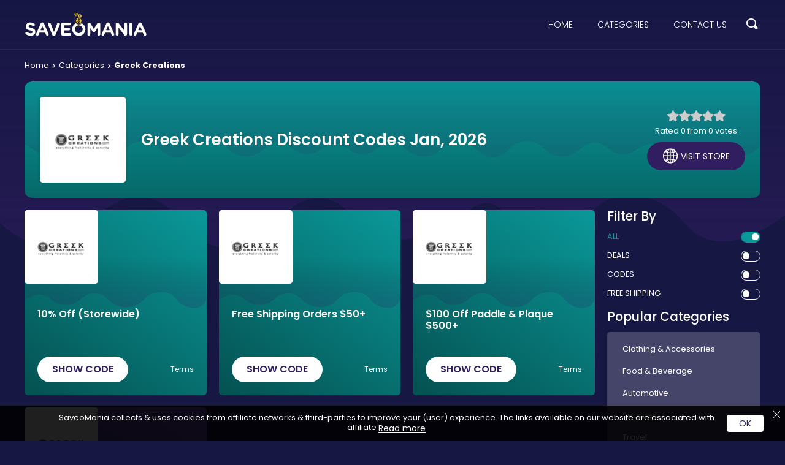

--- FILE ---
content_type: text/html; charset=UTF-8
request_url: https://www.saveomania.com/greek-creations-coupon-codes
body_size: 6727
content:
<!DOCTYPE html>
<html lang="en">

<head prefix="og: https://ogp.me/ns# fb: https://ogp.me/ns/fb# saveomania: https://ogp.me/ns/fb/saveomania#">
   
   
         <title>10% Off Greek Creations Voucher Codes, Promo Codes - January 2026</title>
      <meta name='ir-site-verification-token' value='-47480548' />
   <meta http-equiv="Content-Type" content="text/html; charset=utf-8" />
   <meta name="viewport" content="width=device-width, initial-scale=1, initial-scale=1.0">
   <meta name="description" content="Greek Creations has saved our shoppers an average amount by offering different Greek Creations coupon codes and Greek Creations vouchers. Greek Creations offers amazing deals so grab it now." />
   <meta name="keywords" content="Greek Creations coupon codes 2014, Greek Creations coupons 2014, Greek Creations discount coupons, Greek Creations discount codes, Greek Creations discounts, Greek Creations promo codes, Greek Creations promotional codes, Greek Creations promotions" />
   <meta name="csrf-token" content="lyIOGwae81ovpgq8Jo8bG6pJ4fLaDyQfqOYvlVYe">
   <meta name="fo-verify" content="6ef613e1-e29a-4920-8051-42d2cb93f7c3">
   	    	   <!-- Favicon Icon -->
   <!-- <link rel="shortcut icon" href="https://d2bf5h6bhk2cgi.cloudfront.net/image/website_logos/Fev Icon.png" type="image/png" /> -->
   <link rel="shortcut icon" href="https://www.saveomania.com/assets/images/svg/Favicon.png" type="image/png" />
   <!-- <link rel="mask-icon" href="https://d2bf5h6bhk2cgi.cloudfront.net/image/website_logos/Fev Icon.png"> -->
   <link rel="mask-icon" href="https://www.saveomania.com/assets/images/svg/Favicon.png">
   <!-- <meta http-equiv="X-UA-Compatible" content="IE=edge"> -->
   <meta name="viewport" content="width=device-width, initial-scale=1, initial-scale=1.0">
   <!-- Chrome, Firefox OS and Opera -->
   <meta name="theme-color" content="#0d2444">
   <!-- Windows Phone -->
   <meta name="msapplication-navbutton-color" content="#0d2444">
   <!-- iOS Safari -->
   <meta name="apple-mobile-web-app-status-bar-style" content="#0d2444">
   <meta name="apple-mobile-web-app-title" content="Saveomania">
   <!-- Application Name -->
   <meta name="application-name" content="Saveomania">
   <meta property="al:web:url" content="https://www.saveomania.com/" />
   <!-- Subscribe Meta -->
   <meta name="data-attr" content="0,Home">
   <!-- Open Graph -->
   <meta property="og:title" content="Saveomania" />
   <meta property="og:description" content="Greek Creations has saved our shoppers an average amount by offering different Greek Creations coupon codes and Greek Creations vouchers. Greek Creations offers amazing deals so grab it now." />
   <meta property="og:type" content="website" />
   <meta property="og:url" content="/" />
   <meta property="og:image" content="https://www.saveomania.com/assets/images/logo.png" />
   <meta name="format-detection" content="" />



   <!-- Fonts Preloader - (load font after site fully loaded) -->
   <link rel="preload" href="https://www.saveomania.com/assets/fonts/boiletplate.woff" as="font" type="font/woff2" crossorigin>
   <link rel="preload" href="https://www.saveomania.com/assets/fonts/poppins-thin.woff2" as="font" type="font/woff2" crossorigin>
   <link rel="preload" href="https://www.saveomania.com/assets/fonts/poppins-extralight.woff2" as="font" type="font/woff2" crossorigin>
   <link rel="preload" href="https://www.saveomania.com/assets/fonts/poppins-light.woff2" as="font" type="font/woff2" crossorigin>
   <link rel="preload" href="https://www.saveomania.com/assets/fonts/poppins-regular.woff2" as="font" type="font/woff2" crossorigin>
   <link rel="preload" href="https://www.saveomania.com/assets/fonts/poppins-medium.woff2" as="font" type="font/woff2" crossorigin>
   <link rel="preload" href="https://www.saveomania.com/assets/fonts/poppins-semibold.woff2" as="font" type="font/woff2" crossorigin>
   <link rel="preload" href="https://www.saveomania.com/assets/fonts/poppins-bold.woff2" as="font" type="font/woff2" crossorigin>
   <link rel="preload" href="https://www.saveomania.com/assets/fonts/poppins-extrabold.woff2" as="font" type="font/woff2" crossorigin>
   <link rel="preload" href="https://www.saveomania.com/assets/fonts/poppins-black.woff2" as="font" type="font/woff2" crossorigin>
   <link rel="preload" href="https://www.saveomania.com/assets/css/main.css" as="style" crossorigin>
   <link rel="preload" href="https://www.saveomania.com/assets/css/store.css" as="style" crossorigin>
   <link rel="preload" href="https://www.saveomania.com/assets/js/main.js" as="script">
   <link rel="preload" href="https://www.saveomania.com/assets/js/store.js" as="script">
   <link rel="stylesheet" href="https://www.saveomania.com/assets/css/main.css" crossorigin>
   <link rel="stylesheet" href="https://www.saveomania.com/assets/css/store.css" crossorigin>
   
   
   <meta name="google-site-verification" content="kZcxJWXoplAv3PE8C8_FYlZF_-m3k8zMRhwvEQjybFA" />
   <meta name="google-site-verification" content="ZEE2bidkx2H_BEuuNI87Yz8cjXnekebcOsecGXnyczY" />
   <meta name="msvalidate.01" content="B2D50398DD1604E7354B9A3344055D30" />
   <meta name="google-site-verification" content="Aa1ml6a7_GVShtPC3fgoctN_c_knKTp5-IrBbohkD68" />
   <meta name="google-site-verification" content="Fs5hVLKuH9qCqVBHBuvOOtqdooTyj0pX0en3ptztD5M" />
   <noscript><iframe src="//www.googletagmanager.com/ns.html?id=GTM-WLSDBB" height="0" width="0" style="display:none;visibility:hidden"></iframe></noscript>
   <script>
      (function(w, d, s, l, i) {
         w[l] = w[l] || [];
         w[l].push({
            'gtm.start': new Date().getTime(),
            event: 'gtm.js'
         });
         var f = d.getElementsByTagName(s)[0],
            j = d.createElement(s),
            dl = l != 'dataLayer' ? '&l=' + l : '';
         j.async = true;
         j.src =
            '//www.googletagmanager.com/gtm.js?id=' + i + dl;
         f.parentNode.insertBefore(j, f);
      })(window, document, 'script', 'dataLayer', 'GTM-WLSDBB');
   </script>

   <meta name="commission-factory-verification" content="7338bf451e8c4b90a79764268f5b58e9" />

   <script>
      var app_url = "https://www.saveomania.com/";
      var current_url = "https://www.saveomania.com/greek-creations-coupon-codes";
      var current_url_full = "https://www.saveomania.com/greek-creations-coupon-codes";
      var csrf_token = "lyIOGwae81ovpgq8Jo8bG6pJ4fLaDyQfqOYvlVYe";
   </script>
   <script type="application/ld+json">
      {
         "@context": "http://schema.org",
         "@type": "Organization",
         "name": "saveomania",
         "url": "https://www.saveomania.com/",
         "sameAs": [
            "https://www.facebook.com/saveomania/",
            "https://uk.pinterest.com/saveomania//",
            "https://twitter.com/saveo_mania"
         ]
      }
   </script>
   <script type="application/ld+json">
      {
         "@context": "https://schema.org",
         "@type": "WebSite",
         "url": "https://www.saveomania.com/",
         "potentialAction": {
            "@type": "SearchAction",
            "target": "https://www.saveomania.com/storesearch?q={search_term_string}",
            "query-input": "required name=search_term_string"
         }
      }
   </script>
</head>

<body>
   <!-- main wrapper <start> -->
   <main class="main">
               
         <!-- event ticker <component:start> -->
         <!-- event ticker <component:start> -->
<!-- event ticker <component:end> -->		
         <!-- event ticker <component:end> -->

      <!-- header -->
      <header class="header">
         <div class="FlxWrp">
            <!-- Mobile Navigation Button -->
            <span class="mnbtn bp_menu" role="button"></span>
            <!-- Logo <start> -->
            <a href="https://www.saveomania.com" class="lgo">
               <!-- <img src="./assets/images/svg/logo.svg" decoding="async" loading="lazy" width="110" height="80" /> -->
               <!-- <img src="https://www.saveomania.com/assets/images/svg/saveOmania-Logo.svg" decoding="async" loading="lazy" width="110" height="80" /> -->
               <img src="https://dvxet6rd31pi4.cloudfront.net/image/logos/Logo%5B1%5D.svg" decoding="async" loading="lazy" width="110" height="80" />
            </a>
            <!-- Logo <end> -->
            <nav>
               <a href="https://www.saveomania.com">Home</a>
               <a href="https://www.saveomania.com/categories">Categories</a>
               <a href="https://www.saveomania.com/contact">Contact Us</a>
            </nav>
                        <!-- Search Form <start> -->
            <div class="sf">
               <div class="sffld">
                  <input type="text" placeholder="Search Keyword..." id="search" autocomplete="off">
                  <!-- Search Button <start> -->
                  <div class="sbt bp_search" role="button" aria-label="Search"></div>
               </div>
               <!-- Search Result <start> -->
               <div class="sfrst resultsearch">
                  <!-- <a href="#">Lorem</a> -->
               </div>
               <!-- Search Result <end> -->
            </div>
            <!-- Search Form <end> -->
                     </div>
      </header>
      <div class="sfov" style="display:none"></div>
      <!-- sidebar -->
      <aside class="sidenv">
         <div class="sdnhdr">
            <strong>Menu</strong>
            <span role="button" class="bp_close"></span>
         </div>

         <nav>
            <a href="https://www.saveomania.com">Home</a>
            <a href="https://www.saveomania.com/categories">Categories</a>
            <a href="https://www.saveomania.com/events">Events</a>            
            <a href="https://www.saveomania.com/about-us">About Us</a>
            <a href="https://www.saveomania.com/stores">All Stores</a>
            <a href="https://www.saveomania.com/privacy-policy">Privacy Policy</a>
            <a href="https://www.saveomania.com/contact">Contact Us</a>
         </nav>

      </aside>
      <div class="snvov"></div>
      <!-- sidebar end --> <!-- Page content. -->




<div class="Wrp pWrp">

    

    <!-- breadcrumb start -->
    <ul class="brdcrb" itemscope="" itemtype="http://schema.org/BreadcrumbList">
        <li itemprop="itemListElement" itemscope="" itemtype="http://schema.org/ListItem">
            <a href="https://www.saveomania.com" class="link" itemprop="item">
                <span itemprop="name">Home</span>
                <meta itemprop="position" content="1">
            </a>
        </li>
        <li itemprop="itemListElement" itemscope="" itemtype="http://schema.org/ListItem">
            <a href="https://www.saveomania.com/categories" class="link" itemprop="item">
                <span itemprop="name">Categories</span>
                <meta itemprop="position" content="2">
            </a>
        </li>
                <li itemprop="itemListElement" itemscope="" itemtype="http://schema.org/ListItem">
            <a href="javascript:;" class="link active" itemprop="item">
                <span itemprop="name">Greek Creations</span>
                <meta itemprop="position" content="4">
            </a>
        </li>
    </ul>


    <script type="application/ld+json">
    [{
        "@context": "http://schema.org",
        "@type": "Store",
        "@id": "https://www.saveomania.com/greek-creations-coupon-codes",
        "url": "http://www.",
        "image": "https://d2bf5h6bhk2cgi.cloudfront.net/image/logos/GreekCreations.png",
        "name": "Greek Creations",
        "aggregateRating": {
            "@type": "AggregateRating",
            "bestRating": "5",
            "worstRating": "1",
            "ratingValue": "0",
            "reviewCount": "0"
        },
        "address": {
            "@type": "PostalAddress",
            "addressLocality": "Haddington, Scotland, LN5 6RQ",
            "addressRegion": "United Kingdom",
            "streetAddress": "66 Fordham Rd",
            "telephone": "+44 079 2648 2907"
        }
    }]
    </script>




    <!-- Store Header Component -->
    <!-- Store Header <start> -->
    <div class="strhdr">
        <div class="strlgo">
            <img src="https://d2bf5h6bhk2cgi.cloudfront.net/image/logos/GreekCreations.png" width="120" height="120" title="Greek Creations" alt="Greek Creations" class="imgscs" decoding="async" loading="lazy">
        </div>
        <div class="strcnt">
           

                            <h1>Greek Creations Discount Codes Jan, 2026</h1>
             
 
 
                
        </div>
        <div class="strasd">
            <!-- Store Rating <start> -->
            <div class="rating">
                                 
                    <input type="radio" id="star1" name="rating" value="1">  
                    <label class="" for="star1" onclick="storeRating(1 ,2062,'3.15.238.171')"></label>
                 
                    <input type="radio" id="star2" name="rating" value="2">  
                    <label class="" for="star2" onclick="storeRating(2 ,2062,'3.15.238.171')"></label>
                 
                    <input type="radio" id="star3" name="rating" value="3">  
                    <label class="" for="star3" onclick="storeRating(3 ,2062,'3.15.238.171')"></label>
                 
                    <input type="radio" id="star4" name="rating" value="4">  
                    <label class="" for="star4" onclick="storeRating(4 ,2062,'3.15.238.171')"></label>
                 
                    <input type="radio" id="star5" name="rating" value="5">  
                    <label class="" for="star5" onclick="storeRating(5 ,2062,'3.15.238.171')"></label>
                                <p class="rtng-txt ratingCalculator">Rated 0 from 0 votes</p>
            </div>
            <!-- Store Rating <end> -->
            <div role="button" class="affiliate bp_global" data-id="2062">Visit store</div>
        </div>
    </div>
    <!-- Store Header <end> -->








    <div class="strwrp">
        <!-- components/coupon.php -->
        <div class="wgtsb">
            <!-- Coupons <start> -->
            <div class="cpns">

                                
                 
                
                                                    
                
                <!-- Coupon <start> -->
                <div class=" cpn ccpn   " data-id="32724">
                    <!-- Coupon Header <start> -->
                    <div class="chdr">
                        <!-- Coupon Logo <start> -->
                        <a href="javascript:;" class="clgo" title="10% Off (Storewide)">
                            <img src="https://d2bf5h6bhk2cgi.cloudfront.net/image/logos/GreekCreations.png" alt="Greek Creations" decoding="async" loading="lazy" width="100" height="100">
                        </a>
                        <!-- Coupon Logo <end> -->
                        <!-- Coupon Stats <start> -->
                        <div class="csts">
                            <!-- Coupon Verified -->
                            <div class="cvrf">
                                                            </div>
                            <!-- Coupon Exclusive -->
                            <div class="cexl">
                                                            </div>
                        </div>
                        <!-- Coupon Stats <end> -->
                    </div>
                    <!-- Coupon Header <end> -->

                    <!-- Coupon Heading -->
                    <h3 class="chd" role="button">10% Off (Storewide) </h3>
                    <!-- Coupon Footer <start> -->
                    <div class="cft">
                        <!-- Coupon Button -->
                        
                        <div class="cbt cids btn" role="button" data-id="32724">
                            Show Code
                        </div>

                                                <!-- Coupon Terms Button -->
                        <div class="ctb" role="button" data-id="32724">Terms </div>
                    </div>
                    <!-- Coupon Footer <end> -->
                </div>
                <!-- Coupon <end> -->




                    <!-- ============== Event Coupon Start ==============  -->
                                        <!-- ============== Event Coupon End ==============  -->

                
                 
                                                    
                                                    
                
                <!-- Coupon <start> -->
                <div class=" cpn ccpn  fcpn " data-id="32726">
                    <!-- Coupon Header <start> -->
                    <div class="chdr">
                        <!-- Coupon Logo <start> -->
                        <a href="javascript:;" class="clgo" title="Free Shipping Orders $50+">
                            <img src="https://d2bf5h6bhk2cgi.cloudfront.net/image/logos/GreekCreations.png" alt="Greek Creations" decoding="async" loading="lazy" width="100" height="100">
                        </a>
                        <!-- Coupon Logo <end> -->
                        <!-- Coupon Stats <start> -->
                        <div class="csts">
                            <!-- Coupon Verified -->
                            <div class="cvrf">
                                                            </div>
                            <!-- Coupon Exclusive -->
                            <div class="cexl">
                                                            </div>
                        </div>
                        <!-- Coupon Stats <end> -->
                    </div>
                    <!-- Coupon Header <end> -->

                    <!-- Coupon Heading -->
                    <h3 class="chd" role="button">Free Shipping Orders $50+ </h3>
                    <!-- Coupon Footer <start> -->
                    <div class="cft">
                        <!-- Coupon Button -->
                        
                        <div class="cbt cids btn" role="button" data-id="32726">
                            Show Code
                        </div>

                                                <!-- Coupon Terms Button -->
                        <div class="ctb" role="button" data-id="32726">Terms </div>
                    </div>
                    <!-- Coupon Footer <end> -->
                </div>
                <!-- Coupon <end> -->




                    <!-- ============== Event Coupon Start ==============  -->
                                        <!-- ============== Event Coupon End ==============  -->

                
                 
                
                                                    
                
                <!-- Coupon <start> -->
                <div class=" cpn ccpn   " data-id="32728">
                    <!-- Coupon Header <start> -->
                    <div class="chdr">
                        <!-- Coupon Logo <start> -->
                        <a href="javascript:;" class="clgo" title="$100 Off Paddle &amp;amp; Plaque $500+">
                            <img src="https://d2bf5h6bhk2cgi.cloudfront.net/image/logos/GreekCreations.png" alt="Greek Creations" decoding="async" loading="lazy" width="100" height="100">
                        </a>
                        <!-- Coupon Logo <end> -->
                        <!-- Coupon Stats <start> -->
                        <div class="csts">
                            <!-- Coupon Verified -->
                            <div class="cvrf">
                                                            </div>
                            <!-- Coupon Exclusive -->
                            <div class="cexl">
                                                            </div>
                        </div>
                        <!-- Coupon Stats <end> -->
                    </div>
                    <!-- Coupon Header <end> -->

                    <!-- Coupon Heading -->
                    <h3 class="chd" role="button">$100 Off Paddle &amp; Plaque $500+ </h3>
                    <!-- Coupon Footer <start> -->
                    <div class="cft">
                        <!-- Coupon Button -->
                        
                        <div class="cbt cids btn" role="button" data-id="32728">
                            Show Code
                        </div>

                                                <!-- Coupon Terms Button -->
                        <div class="ctb" role="button" data-id="32728">Terms </div>
                    </div>
                    <!-- Coupon Footer <end> -->
                </div>
                <!-- Coupon <end> -->




                    <!-- ============== Event Coupon Start ==============  -->
                                        <!-- ============== Event Coupon End ==============  -->

                
                 
                
                                                    
                
                <!-- Coupon <start> -->
                <div class=" cpn dcpn   " data-id="32731">
                    <!-- Coupon Header <start> -->
                    <div class="chdr">
                        <!-- Coupon Logo <start> -->
                        <a href="javascript:;" class="clgo" title="Up to 80% Off Clearance">
                            <img src="https://d2bf5h6bhk2cgi.cloudfront.net/image/logos/GreekCreations.png" alt="Greek Creations" decoding="async" loading="lazy" width="100" height="100">
                        </a>
                        <!-- Coupon Logo <end> -->
                        <!-- Coupon Stats <start> -->
                        <div class="csts">
                            <!-- Coupon Verified -->
                            <div class="cvrf">
                                                            </div>
                            <!-- Coupon Exclusive -->
                            <div class="cexl">
                                                            </div>
                        </div>
                        <!-- Coupon Stats <end> -->
                    </div>
                    <!-- Coupon Header <end> -->

                    <!-- Coupon Heading -->
                    <h3 class="chd" role="button">Up to 80% Off Clearance </h3>
                    <!-- Coupon Footer <start> -->
                    <div class="cft">
                        <!-- Coupon Button -->
                        
                        <div class="cbt sids btn" role="button" data-id="32731">
                            Get Deal
                        </div>
                                                <!-- Coupon Terms Button -->
                        <div class="ctb" role="button" data-id="32731">Terms </div>
                    </div>
                    <!-- Coupon Footer <end> -->
                </div>
                <!-- Coupon <end> -->




                    <!-- ============== Event Coupon Start ==============  -->
                                        <!-- ============== Event Coupon End ==============  -->

                                
                

            </div>
            <!-- Coupons <end> -->
        </div>

        <div class="wgts">
            <!-- Filter Coupons Widget -->
            <div class="wgt wfltby">
                <h3>Filter By</h3> 
                <div role="button" class="fltr all active">All</div>
                                    <div role="button" class="fltr deals">Deals</div>
                
                                    <div role="button" class="fltr codes">Codes</div>
                
                                    <div role="button" class="fltr freeshipping">Free Shipping</div>
                            </div>

            <!-- Store Content Widget -->
            
            <!-- Popular Categories Widget -->
            <div class="wgt">
                <h3>Popular Categories</h3>
                <div class="wplcts">
                <!-- top_categories -->
                                            <a class="wplcl" href="clothing-and-accessories" title="Clothing &amp; Accessories">
                            <span>Clothing &amp; Accessories</span>
                            <!-- <strong>150</strong> -->
                        </a>
                                            <a class="wplcl" href="food-and-beverage" title="Food &amp; Beverage">
                            <span>Food &amp; Beverage</span>
                            <!-- <strong>150</strong> -->
                        </a>
                                            <a class="wplcl" href="automotive" title="Automotive">
                            <span>Automotive</span>
                            <!-- <strong>150</strong> -->
                        </a>
                                            <a class="wplcl" href="services" title="Services">
                            <span>Services</span>
                            <!-- <strong>150</strong> -->
                        </a>
                                            <a class="wplcl" href="travel" title="Travel">
                            <span>Travel</span>
                            <!-- <strong>150</strong> -->
                        </a>
                                            <a class="wplcl" href="entertainment" title="Entertainment">
                            <span>Entertainment</span>
                            <!-- <strong>150</strong> -->
                        </a>
                                    </div>
            </div>

            <!-- Store Last Update Widget -->
            <div class="wgt wstlup">
                <h3>Last Updated</h3>
                <p>Offers for Greek Creations were last updated: 17 Jan 2026</p>
                <table>
                                            <tr>
                            <td>Coupon code</td>
                            <td>3</td>
                        </tr>
                    
                                        <tr>
                        <td>All Deals</td>
                        <td>1</td>
                    </tr>
                    
                                        <tr>
                        <td>Best offer</td>
                        <td>10% off</td>
                    </tr>
                    
                                        <tr>
                        <td>Free shipping</td>
                        <td>1</td>
                    </tr>
                    
                    <tr>
                        <td>Shoppers Voted</td>
                        <td>0</td>
                    </tr>
                </table>
            </div>

            <!-- store states -->
            <!-- <div class="wgt states">
                <h3>Why We 😍: Greek Creations</h3>
                <ul>
                    <li class="FCS">✔️ Friendly Customer Support</li>
                    <li class="ND">📧 Newsletter Deals</li>
                    <li class="Mul">🏷️ Multideal</li>
                    <li class="DD">🤝 Daily Deals</li>
                    <li class="GB">💯 100% Genuine Brands</li>
                </ul>
            </div> -->
        </div>
    </div>
        <!-- Store Table -->
    <div class="strtbb">
        <table class="strtbl">
            <thead>
                <tr>
                    <th>Offers</th>
                    <th>Last Checked</th>
                    <th>Code</th>
                </tr>
            </thead>
            <tbody>
                                    <tr>
                        <td>
                            10% Off (Storewide) at Greek Creations                        </td>
                        <td>17th Jan 2026</td>
                        <td>********</td>
                    </tr>
                                    <tr>
                        <td>
                            Free Shipping Orders $50+ at Greek Creations                        </td>
                        <td>17th Jan 2026</td>
                        <td>********</td>
                    </tr>
                                    <tr>
                        <td>
                            $100 Off Paddle & Plaque $500+ at Greek Creations                        </td>
                        <td>17th Jan 2026</td>
                        <td>********</td>
                    </tr>
                                    <tr>
                        <td>
                            Up to 80% Off Clearance at Greek Creations                        </td>
                        <td>17th Jan 2026</td>
                        <td>********</td>
                    </tr>
                            </tbody>
            <tfoot>
                <tr>
                    <td colspan="3">Updated: 17 Jan 2026</td>
                </tr>
            </tfoot>
        </table>
    </div>
    
    <!-- Faqs Component -->
            <br /><br />
    

    <!-- Top Stores -->
    <div class="tstsec">
        <h3>Top Stores</h3>
        <div class="tstlgs">
                            <a href="sephora-coupon-codes" class="stlg" title="Sephora">
                    <img src="https://d2bf5h6bhk2cgi.cloudfront.net/image/logos/Sephora.png" decoding="async" loading="lazy" width="80" height="80" alt="Sephora" />
                    <span>Sephora</span>
                </a>
                            <a href="target.com-coupon-codes" class="stlg" title="Target.com">
                    <img src="https://d2bf5h6bhk2cgi.cloudfront.net/image/logos/Target.png" decoding="async" loading="lazy" width="80" height="80" alt="Target.com" />
                    <span>Target.com</span>
                </a>
                            <a href="j-mclaughlin-coupon-codes" class="stlg" title="J Mclaughlin">
                    <img src="https://d2bf5h6bhk2cgi.cloudfront.net/image/logos/J Mclaughlin.jpg" decoding="async" loading="lazy" width="80" height="80" alt="J Mclaughlin" />
                    <span>J Mclaughlin</span>
                </a>
                            <a href="groupon-coupon-codes" class="stlg" title="Groupon">
                    <img src="https://d2bf5h6bhk2cgi.cloudfront.net/image/logos/b_146674068083.jpg" decoding="async" loading="lazy" width="80" height="80" alt="Groupon" />
                    <span>Groupon</span>
                </a>
                            <a href="florence-scovel-jewelry-coupon-codes" class="stlg" title="Florence Scovel Jewelry">
                    <img src="https://d2bf5h6bhk2cgi.cloudfront.net/image/logos/florencescoveljewelry.com-coupons.jpg" decoding="async" loading="lazy" width="80" height="80" alt="Florence Scovel Jewelry" />
                    <span>Florence Scovel Jewelry</span>
                </a>
                            <a href="elf-cosmetics-coupon-codes" class="stlg" title="ELF Cosmetics">
                    <img src="https://d2bf5h6bhk2cgi.cloudfront.net/image/logos/ELFCosmetics.png" decoding="async" loading="lazy" width="80" height="80" alt="ELF Cosmetics" />
                    <span>ELF Cosmetics</span>
                </a>
                            <a href="jc-penney-coupon-codes" class="stlg" title="JC Penney">
                    <img src="https://d2bf5h6bhk2cgi.cloudfront.net/image/logos/jcpenney.png" decoding="async" loading="lazy" width="80" height="80" alt="JC Penney" />
                    <span>JC Penney</span>
                </a>
                            <a href="tafford-uniforms-coupon-codes" class="stlg" title="Tafford Uniforms">
                    <img src="https://d2bf5h6bhk2cgi.cloudfront.net/image/logos/TaffordUniforms.png" decoding="async" loading="lazy" width="80" height="80" alt="Tafford Uniforms" />
                    <span>Tafford Uniforms</span>
                </a>
                    </div>
    </div>

</div>


<!-- Newsletter Box <start> -->
<div class="Wrp newsbg">
    <!-- Newsletter Box <start> -->
    <div class="newsbx">
        <h2>Subscribe For Newsletter</h2>
        <p>Subscribe to get latest news, notification and more information</p>
        <div class="nwsfld">
            <input type="text" class="subscribe" placeholder="Enter an email">
            <div class="nwsbtn btn rcolor" role="button">Subscribe</div>
        </div>
    </div>
    <!-- Newsletter Box <end> -->
    <!-- ad area <start> -->
    <div class="gAd">
        <script async src="https://pagead2.googlesyndication.com/pagead/js/adsbygoogle.js"></script>

        <ins class="adsbygoogle" style="display:inline-block;width:534px;height:234px" data-ad-client="ca-pub-8675503435470690" data-ad-slot="9390361903"></ins>
        <script>
            (adsbygoogle = window.adsbygoogle || []).push({});
        </script>
    </div>
  <!-- ad area <end> -->
</div>
<!-- Newsletter Box <end> -->
<!-- Footer <start> -->
<footer class="footer">
  <p class="dscbg"><strong>Disclosure:</strong> The links available on our website are associated with affiliate networks, when you make a purchase or avail a service by clicking on these links it generates a commission for us.</p>
  <div class="fwgd Wrp">
    <!-- Footer Content <start> -->
    <div class="fcnt">
      <!-- Logo <start> -->
      <a href="https://www.saveomania.com" class="flgo">
        <!-- <img src="https://www.saveomania.com/assets/images/svg/logo.svg" alt="Saveomania" decoding="async" loading="lazy"> -->
        <!-- <img src="https://www.saveomania.com/assets/images/svg/saveOmania-Logo.svg" alt="Saveomania" decoding="async" loading="lazy"> -->
        <img src="https://d388w4ktr8ptck.cloudfront.net/image/websites_logo/Logo.svg" alt="Saveomania" decoding="async" loading="lazy">
      </a>
      <!-- Logo <end> -->
    </div>
    <!-- Footer Content <end> -->
    <!-- Footer Links <start> -->
    <nav class="flnks">
        <h2>Browse</h2>
        <a href="https://www.saveomania.com/stores">All Stores</a>
        <a href="https://www.saveomania.com/categories">Categories</a>
        <a href="https://www.saveomania.com/events">All Events</a>
    </nav>
    <!-- Footer Links <end> -->

    <!-- Footer Links <start> -->
        <nav class="flnks">
      <h2>Special Events</h2>
              <a href="https://www.saveomania.com/halloween-discount-codes">Halloween Promo Code</a>
              <a href="https://www.saveomania.com/thanksgiving-day">Thanksgiving Day</a>
              <a href="https://www.saveomania.com/black-friday">Black Friday</a>
              <a href="https://www.saveomania.com/christmas-deals">Christmas Deals Offers</a>
          </nav>
        <!-- Footer Links <end> -->

    <!-- Footer Links <start> -->
    <nav class="flnks">
      <h2>About us</h2>
      <a href="https://www.saveomania.com/privacy-policy">Privacy Policy</a>
      <a href="https://www.saveomania.com/about-us">About Us</a>
      <a href="https://www.saveomania.com/contact">Contact us</a>
    </nav>
    <!-- Footer Links <end> -->

    <!-- Footer Social <start> -->
    <nav class="fscl">
        <h2>Social Media</h2>
        <a href="https://www.facebook.com/saveomania" rel="nofollow" title="Facebook" class="bp_facebook">Facebook</a>
        <a href="https://twitter.com/saveo_mania" rel="nofollow" title="Twitter" class="bp_twitter">Twitter</a>
        <!-- <a href="https://plus.google.com/106049188128256596232/posts" rel="nofollow" title="Instagram" class="bp_instagram">Instagram</a> -->
        <a href="https://uk.pinterest.com/saveomania/" rel="nofollow" title="pinterest" class="bp_pinterest">Pinterest</a>
        <a href="https://plus.google.com/106049188128256596232/posts" rel="nofollow" title="Google plus" class="bp_google-plus">Google plus</a>
    </nav>
    <!-- Footer Social <end> -->
  </div>
  <!-- Copyright -->
  <p class="cpyrgt">Copyrights &copy; 2026 All rights reserved by Saveomania</p>

</footer>
<!-- Footer <end> -->

<!-- Disclaimer Cookies -->
<div class="dsclmr">
  <div class="VhcFlxWrp">
  <p>SaveoMania collects & uses cookies from affiliate networks & third-parties to improve your (user) experience. The links available on our website are associated with affiliate <span class="more">networks, when you make a purchase or avail a service by clicking on these links it generates a commission for us.</span><button role="button" class="rdMr">Read more</button></p>
    <a href="javascript:;" class="btn pcolor">OK</a>
  </div>
  <a href="javascript:;" class="clx"></a>
</div>

</main>


    <script src="https://www.saveomania.com/assets/js/main.js" crossorigin></script>
    <script src="https://www.saveomania.com/assets/js/store.js" crossorigin></script>
    <script>      
      window.addEventListener('load', function() {
        var count = document.querySelectorAll(".evtBr span").length
        if (count > 1) {
          var i = 0;          
          function myLoop() {
            setTimeout(function() {          
              document.querySelector(".evtBr span.active").classList.remove("active")
              document.querySelectorAll(".evtBr span")[i].classList.add("active")          
              i++;
              if (i < count) {
                myLoop();            
              }else{              
                i=0
                myLoop();
              }
            }, 2500)
          }
          myLoop();
        }
      })

      document.addEventListener("DOMContentLoaded", function() {
    // Check if an element with the class 'marquee-container' exists
    var marqueeContainer = document.querySelector('.marquee-container');

    setTimeout(function() {
      // If 'marquee-container' exists, hide 'dsclmr', otherwise, do nothing
      if (marqueeContainer) {
        var dsclmrElement = document.querySelector('.dsclmr');
        dsclmrElement.style.display = 'none';
      }
    }, 5000);
  });


  let currentHeadline = 0;
const marquee = document.getElementById("marquee");
const headlines = marquee.children;
for (let i = 0; i < headlines.length; i++) {
  headlines[i].style.display = "none";
}

// Show the first headline
headlines[currentHeadline].style.display = "block";

function switchHeadline() {
  headlines[currentHeadline].style.display = "none";
  currentHeadline = (currentHeadline + 1) % headlines.length;
  headlines[currentHeadline].style.display = "block";
}
setInterval(switchHeadline, 20000);
    </script>



<script defer src="https://static.cloudflareinsights.com/beacon.min.js/vcd15cbe7772f49c399c6a5babf22c1241717689176015" integrity="sha512-ZpsOmlRQV6y907TI0dKBHq9Md29nnaEIPlkf84rnaERnq6zvWvPUqr2ft8M1aS28oN72PdrCzSjY4U6VaAw1EQ==" data-cf-beacon='{"version":"2024.11.0","token":"9240c10fa1c64cc89cd2d694fb8fcd18","r":1,"server_timing":{"name":{"cfCacheStatus":true,"cfEdge":true,"cfExtPri":true,"cfL4":true,"cfOrigin":true,"cfSpeedBrain":true},"location_startswith":null}}' crossorigin="anonymous"></script>
</body>
</html>







--- FILE ---
content_type: text/html; charset=utf-8
request_url: https://www.google.com/recaptcha/api2/aframe
body_size: 267
content:
<!DOCTYPE HTML><html><head><meta http-equiv="content-type" content="text/html; charset=UTF-8"></head><body><script nonce="NFlbAhiEAJuwhkifeWUOvQ">/** Anti-fraud and anti-abuse applications only. See google.com/recaptcha */ try{var clients={'sodar':'https://pagead2.googlesyndication.com/pagead/sodar?'};window.addEventListener("message",function(a){try{if(a.source===window.parent){var b=JSON.parse(a.data);var c=clients[b['id']];if(c){var d=document.createElement('img');d.src=c+b['params']+'&rc='+(localStorage.getItem("rc::a")?sessionStorage.getItem("rc::b"):"");window.document.body.appendChild(d);sessionStorage.setItem("rc::e",parseInt(sessionStorage.getItem("rc::e")||0)+1);localStorage.setItem("rc::h",'1768694313351');}}}catch(b){}});window.parent.postMessage("_grecaptcha_ready", "*");}catch(b){}</script></body></html>